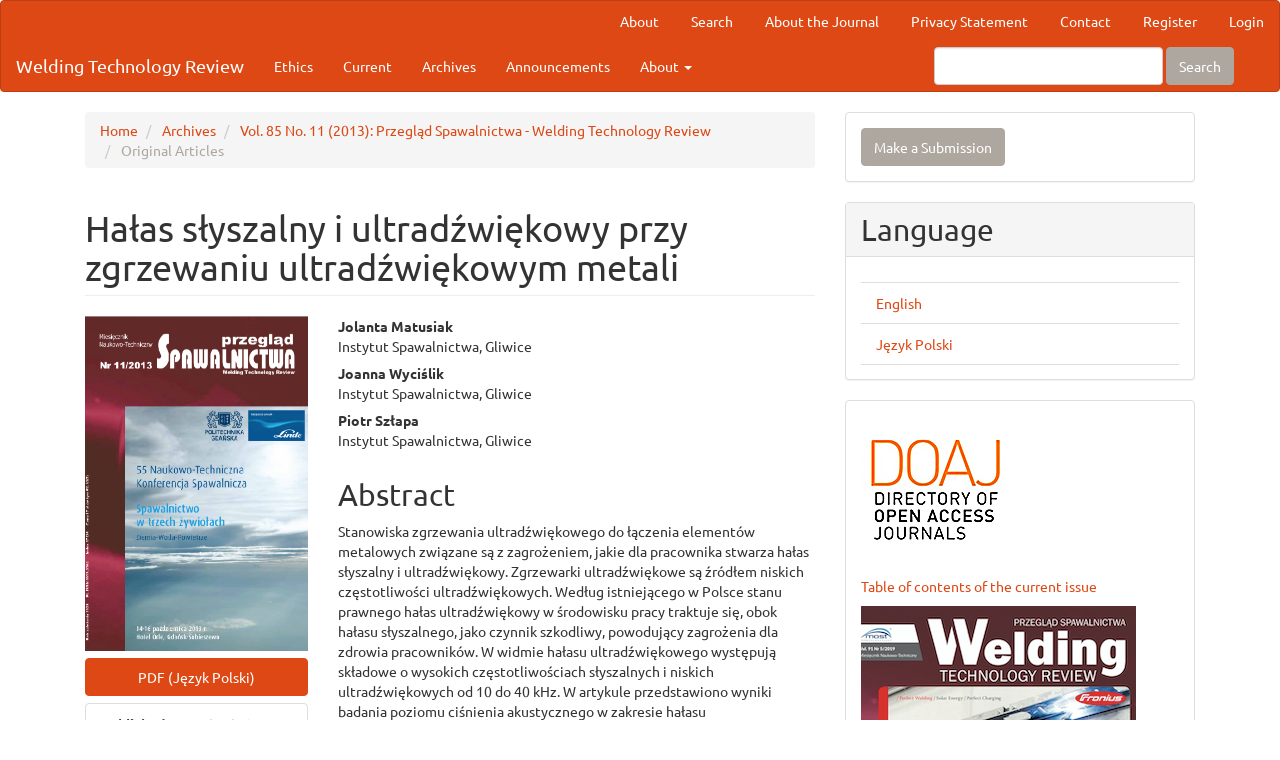

--- FILE ---
content_type: text/html; charset=utf-8
request_url: https://pspaw.pl/pspaw/article/view/177
body_size: 10291
content:

	
<!DOCTYPE html>
<html lang="en-US" xml:lang="en-US">
<head>
	<meta charset="utf-8">
	<meta name="viewport" content="width=device-width, initial-scale=1.0">
	<title>
		Hałas słyszalny i ultradźwiękowy przy zgrzewaniu ultradźwiękowym metali
							| Welding Technology Review
			</title>

	
<meta name="generator" content="Open Journal Systems 3.3.0.20">
<meta name="keywords" content="Welding Processes, Fusion Welding, Solid State Welding, Friction Welding, Thermal Spraying, Soldering, Brazing, Surface Modification, Non-Destructive Testing, Hybrid Welding">
<link rel="schema.DC" href="http://purl.org/dc/elements/1.1/" />
<meta name="DC.Creator.PersonalName" content="Jolanta Matusiak"/>
<meta name="DC.Creator.PersonalName" content="Joanna Wyciślik"/>
<meta name="DC.Creator.PersonalName" content="Piotr Szłapa"/>
<meta name="DC.Date.created" scheme="ISO8601" content="2013-11-10"/>
<meta name="DC.Date.dateSubmitted" scheme="ISO8601" content="2015-04-29"/>
<meta name="DC.Date.issued" scheme="ISO8601" content="2015-04-30"/>
<meta name="DC.Date.modified" scheme="ISO8601" content="2020-05-05"/>
<meta name="DC.Description" xml:lang="pl" content="Stanowiska zgrzewania ultradźwiękowego do łączenia elementów metalowych związane są z zagrożeniem, jakie dla pracownika stwarza hałas słyszalny i ultradźwiękowy. Zgrzewarki ultradźwiękowe są źródłem niskich częstotliwości ultradźwiękowych. Według istniejącego w Polsce stanu prawnego hałas ultradźwiękowy w środowisku pracy traktuje się, obok hałasu słyszalnego, jako czynnik szkodliwy, powodujący zagrożenia dla zdrowia pracowników. W widmie hałasu ultradźwiękowego występują składowe o wysokich częstotliwościach słyszalnych i niskich ultradźwiękowych od 10 do 40 kHz. W artykule przedstawiono wyniki badania poziomu ciśnienia akustycznego w zakresie hałasu ultradźwiękowego oraz hałasu słyszalnego przy zgrzewaniu ultradźwiękowym różnych materiałów metalowych. Badania prowadzono na stanowisku doświadczalnym w Instytucie Spawalnictwa przy zgrzewaniu ultradźwiękowym połączeń jednoimiennych miedź + miedź i stop aluminium + stop aluminium oraz połączeń różnoimiennych typu miedź + stop aluminium. Przedstawiono wyniki symulacji ekspozycji 8-godzinnej na hałas ultradźwiękowy i hałas słyszalny dla operatora na hipotetycznym stanowisku zgrzewania ultradźwiękowego. W artykule przedstawiono również zalecenia techniczne i organizacyjne do profilaktyki zagrożeń akustycznych przy zgrzewaniu ultradźwiękowym metali opracowane na podstawie badań doświadczalnych. Ultrasonic and audible noise during ultrasonic welding of metals AbstractUltrasonic welding of metal elements is a process connected with health hazard caused by ultrasonic and audible noise. Ultrasonic welding machines are source of low frequency ultrasonic noise. According the Polish legal status ultrasonic noise in work environment is treated, apart from audible noise, as a harmful factor which can cause health hazards. Ultrasonic noise covers sounds and ultrasounds of frequency from about 10 to 40 kHz. This paper presents the results of measurements of sound pressure level of ultrasonic noise and audible noise during ultrasonic welding of different metal elements. Research was carried out on the experimental workstation in Instytut Spawalnictwa during ultrasonic welding of joints like copper + copper, aluminium alloy + aluminium alloy and joints like copper + aluminium alloy. Results of simulation of 8-hour working day exposure on ultrasonic and audible noise for the operator at hypothetical workstation are also shown in the paper. This paper presents also technical and organizational recommendations for prevention from acoustic hazards during ultrasonic welding of metals which were elaborated on the basis of experimental research. "/>
<meta name="DC.Format" scheme="IMT" content="application/pdf"/>
<meta name="DC.Identifier" content="177"/>
<meta name="DC.Identifier.DOI" content="10.26628/wtr.v85i11.177"/>
<meta name="DC.Identifier.URI" content="https://pspaw.pl/pspaw/article/view/177"/>
<meta name="DC.Language" scheme="ISO639-1" content="pl"/>
<meta name="DC.Rights" content="Copyright (c) 2015 Przegląd spawalnictwa - Welding Technology Review"/>
<meta name="DC.Rights" content=""/>
<meta name="DC.Source" content="Welding Technology Review"/>
<meta name="DC.Source.ISSN" content="2449-7959"/>
<meta name="DC.Source.Issue" content="11"/>
<meta name="DC.Source.Volume" content="85"/>
<meta name="DC.Source.URI" content="https://pspaw.pl/pspaw"/>
<meta name="DC.Title" content="Hałas słyszalny i ultradźwiękowy przy zgrzewaniu ultradźwiękowym metali"/>
<meta name="DC.Type" content="Text.Serial.Journal"/>
<meta name="DC.Type.articleType" content="Original Articles"/>
<meta name="gs_meta_revision" content="1.1"/>
<meta name="citation_journal_title" content="Welding Technology Review"/>
<meta name="citation_journal_abbrev" content="Weld. Tech. Rev."/>
<meta name="citation_issn" content="2449-7959"/> 
<meta name="citation_author" content="Jolanta Matusiak"/>
<meta name="citation_author_institution" content="Instytut Spawalnictwa, Gliwice"/>
<meta name="citation_author" content="Joanna Wyciślik"/>
<meta name="citation_author_institution" content="Instytut Spawalnictwa, Gliwice"/>
<meta name="citation_author" content="Piotr Szłapa"/>
<meta name="citation_author_institution" content="Instytut Spawalnictwa, Gliwice"/>
<meta name="citation_title" content="Hałas słyszalny i ultradźwiękowy przy zgrzewaniu ultradźwiękowym metali"/>
<meta name="citation_language" content="pl"/>
<meta name="citation_date" content="2013/11/10"/>
<meta name="citation_volume" content="85"/>
<meta name="citation_issue" content="11"/>
<meta name="citation_doi" content="10.26628/wtr.v85i11.177"/>
<meta name="citation_abstract_html_url" content="https://pspaw.pl/pspaw/article/view/177"/>
<meta name="citation_pdf_url" content="https://pspaw.pl/pspaw/article/download/177/177"/>
<meta name="citation_reference" content="Matusiak J., Wyciślik J., Szłapa P. i in.: Ocena zagrożeń w środowisku pracy przy zgrzewaniu rezystancyjnym punktowym, zgrzewaniu tarciowym z mieszaniem materiału zgrzeiny oraz zgrzewaniu ultradźwiękowym i wibracyjnym różnych materiałów konstrukcyjnych. Opracowanie zaleceń do profilaktyki zagrożeń z uwzględnieniem modyfikacji warunków technologicznych, IB.04/2012, Program Wieloletni pn. Poprawa bezpieczeństwa i warunków pracy etap II re- alizowany w latach 2011-2013."/>
<meta name="citation_reference" content="Papkala H., Pietras A. i in.: Technologia zgrzewania ultradźwiękowego. Poradnik inżyniera. Spawalnictwo. WNT 2005."/>
<meta name="citation_reference" content="Mikno Z., Rams B.: Technologia zgrzewania ultradźwiękowego elementów metalowych o wysokim przewodnictwie cieplnym i elektrycznym; praca badawcza IS ST-282/Hd-117, Gliwice 2010."/>
<meta name="citation_reference" content="Węglowska A., Bams B.: Badanie warunków technologicznych zgrzewania wibracyjnego i ultradźwiękowego wybranych materiałów konstrukcyjnych; praca badawcza IS ST- 290/Bb-108, Gliwice 2011."/>
<meta name="citation_reference" content="Mikulski W., Smagowska B.: Metoda oceny ryzyka zawodo- wego związanego z hałasem ultradźwiękowym. Bezpieczeństwo Pracy nr 3/2007."/>
<meta name="citation_reference" content="Rozporządzenie Ministra Pracy i Polityki Społecznej z dnia 29 listopada 2002 r. w sprawie najwyższych dopuszczalnych stężeń i natężeń czynników szkodliwych dla zdrowia w środowisku pracy. Dz. U nr 217, poz. 1833 ze zmianami."/>
<meta name="citation_reference" content="Pawlaczyk-Łuszczyńska M.: Hałas słyszalny, infradźwiękowy i ultradźwiękowy. Higiena pracy t. II 1999, Instytut Medycyny Pracy."/>
<meta name="citation_reference" content="Koton J.: Ultradźwięki. IWZZ W-wa 1986."/>
<meta name="citation_reference" content="Szłapa P., Łaciak M., Zachara J.: Badanie charakterystyk"/>
<meta name="citation_reference" content="emisji hałasu ultradźwiękowego i hałasu A występujących w trakcie pracy zgrzewarki ultradźwiękowej. IMPiZŚ, nr 21/Z/ ZSFFPiE/2012."/>
<meta name="citation_reference" content="Biesiada M.: Simulations in health risk assessment. International Journal of Occupational Medicine and Environmental Health, Vol. 14, no. 4, 397-402, 2001."/>
<meta name="citation_reference" content="Pierre Bernard, Bruel &amp; Kjaer Leq? SEL? What? Why? When? www.bksv.com/doc/BO0051.pdf."/>
<meta name="citation_reference" content="Matusiak J., Szłapa P., Wyciślik J.: Measurements of ultrasonic and audible noise during ultrasonic welding od different metals. Materiały 16th International Conference on noise Control 26-29.05.2013."/>
<meta name="citation_reference" content="Matusiak J., Wyciślik J., Krztoń H., Szdzuj J., Szłapa P.: Zalecenia do profilaktyki zagrożeń zdrowia pracowników przy zgrzewaniu rezystancyjnym, tarciowym z mieszaniem materiału zgrzeiny oraz zgrzewaniu ultradźwiękowym i wibracyjnym z uwzględnieniem modyfikacji warunków technologicznych, Wydawnictwa Instytutu Spawalnictwa, Gliwice 2012."/>
	<link rel="stylesheet" href="https://pspaw.pl/pspaw/$$$call$$$/page/page/css?name=bootstrapTheme-united" type="text/css" />
</head>
<body class="pkp_page_article pkp_op_view">
	<div class="pkp_structure_page">

		<nav id="accessibility-nav" class="sr-only" role="navigation" aria-label="Quick jump to page content">
			<ul>
			  <li><a href="#main-navigation">Main Navigation</a></li>
			  <li><a href="#main-content">Main Content</a></li>
			  <li><a href="#sidebar">Sidebar</a></li>
			</ul>
		</nav>

				<header class="navbar navbar-default" id="headerNavigationContainer" role="banner">

						<div class="container-fluid">
				<div class="row">
					<nav aria-label="User Navigation">
							<ul id="navigationUser" class="nav nav-pills tab-list pull-right">
														<li class=" menu-item-11">
				<a href="https://pspaw.pl/pspaw/about">
					About
									</a>
							</li>
														<li class=" menu-item-17">
				<a href="https://pspaw.pl/pspaw/search/search">
					Search
									</a>
							</li>
														<li class=" menu-item-12">
				<a href="https://pspaw.pl/pspaw/about">
					About the Journal
									</a>
							</li>
														<li class=" menu-item-15">
				<a href="https://pspaw.pl/pspaw/about/privacy">
					Privacy Statement
									</a>
							</li>
														<li class=" menu-item-16">
				<a href="https://pspaw.pl/pspaw/about/contact">
					Contact
									</a>
							</li>
														<li class=" menu-item-1">
				<a href="https://pspaw.pl/pspaw/user/register">
					Register
									</a>
							</li>
														<li class=" menu-item-2">
				<a href="https://pspaw.pl/pspaw/login">
					Login
									</a>
							</li>
										</ul>

					</nav>
				</div><!-- .row -->
			</div><!-- .container-fluid -->

			<div class="container-fluid">

				<div class="navbar-header">

										<button type="button" class="navbar-toggle collapsed" data-toggle="collapse" data-target="#nav-menu" aria-expanded="false" aria-controls="nav-menu">
						<span class="sr-only">Toggle navigation</span>
						<span class="icon-bar"></span>
						<span class="icon-bar"></span>
						<span class="icon-bar"></span>
					</button>

																<div class="site-name">
																								<a href="							https://pspaw.pl/pspaw/index
						" class="navbar-brand">Welding Technology Review</a>
																	</div>
					
				</div>

								
									<nav id="nav-menu" class="navbar-collapse collapse" aria-label="Site Navigation">
																		<ul id="main-navigation" class="nav navbar-nav">
														<li class=" menu-item-25">
				<a href="https://pspaw.pl/pspaw/Ethics">
					Ethics
									</a>
							</li>
														<li class=" menu-item-8">
				<a href="https://pspaw.pl/pspaw/issue/current">
					Current
									</a>
							</li>
														<li class=" menu-item-9">
				<a href="https://pspaw.pl/pspaw/issue/archive">
					Archives
									</a>
							</li>
														<li class=" menu-item-10">
				<a href="https://pspaw.pl/pspaw/announcement">
					Announcements
									</a>
							</li>
																					<li class=" menu-item-11 dropdown">
				<a href="https://pspaw.pl/pspaw/about" class="dropdown-toggle" data-toggle="dropdown" role="button" aria-haspopup="true" aria-expanded="false">
					About
											<span class="caret"></span>
									</a>
									<ul class="dropdown-menu ">
																					<li class=" menu-item-12">
									<a href="https://pspaw.pl/pspaw/about">
										About the Journal
									</a>
								</li>
																												<li class=" menu-item-13">
									<a href="https://pspaw.pl/pspaw/about/submissions">
										Submissions
									</a>
								</li>
																												<li class=" menu-item-14">
									<a href="https://pspaw.pl/pspaw/about/editorialTeam">
										Editorial Team
									</a>
								</li>
																												<li class=" menu-item-15">
									<a href="https://pspaw.pl/pspaw/about/privacy">
										Privacy Statement
									</a>
								</li>
																												<li class=" menu-item-16">
									<a href="https://pspaw.pl/pspaw/about/contact">
										Contact
									</a>
								</li>
																		</ul>
							</li>
			</ul>

				

																			<div class="pull-md-right">
								<form class="navbar-form navbar-left" role="search" method="post" action="https://pspaw.pl/pspaw/search/search">
  <div class="form-group">
    <input class="form-control" name="query" value="" type="search" aria-label="Search Query" placeholder="">
  </div>
  <button type="submit" class="btn btn-default">Search</button>
</form>
							</div>
											</nav>
				
			</div><!-- .pkp_head_wrapper -->
		</header><!-- .pkp_structure_head -->

				<div class="pkp_structure_content container">
			<main class="pkp_structure_main col-xs-12 col-sm-10 col-md-8" role="main">

<div class="page page_article">
			<nav class="cmp_breadcrumbs" role="navigation" aria-label="You are here:">
	<ol class="breadcrumb">
		<li>
			<a href="https://pspaw.pl/pspaw/index">
				Home
			</a>
		</li>
		<li>
			<a href="https://pspaw.pl/pspaw/issue/archive">
				Archives
			</a>
		</li>
		<li>
			<a href="https://pspaw.pl/pspaw/issue/view/20">
				Vol. 85 No. 11 (2013): Przegląd Spawalnictwa - Welding Technology Review
			</a>
		</li>
		<li class="active">
							Original Articles
					</li>
	</ol>
</nav>
	
		<article class="article-details">

		
	<header>
		<h1 class="page-header">
			Hałas słyszalny i ultradźwiękowy przy zgrzewaniu ultradźwiękowym metali
					</h1>
	</header>

	<div class="row">

		<section class="article-sidebar col-md-4">

						<h2 class="sr-only">Article Sidebar</h2>

										<div class="cover-image">
											<a href="https://pspaw.pl/pspaw/issue/view/20">
							<img
								class="img-responsive"
								src="https://pspaw.pl/ojs/public/journals/1/cover_issue_20_pl_PL.jpg"
								alt=""
							>
						</a>
									</div>
			
										<div class="download">
																		
	
							

<a class="galley-link btn btn-primary pdf" role="button" href="https://pspaw.pl/pspaw/article/view/177/177">

		
	PDF (Język Polski)

	</a>
																				</div>
			
			<div class="list-group">

													<div class="list-group-item date-published">
												<strong>Published:</strong>
						Nov 10, 2013
					</div>
																								
																																														<div class="list-group-item doi">
														<strong>DOI:</strong>
							<a href="https://doi.org/10.26628/wtr.v85i11.177">
								https://doi.org/10.26628/wtr.v85i11.177
							</a>
						</div>
									
													<div class="list-group-item keywords">
						<strong>						Keywords:</strong>
						<div class="">
							<span class="value">
																	Hałas ultradźwiękowy, 																	ultrasonic noise, 																	ultrasonic welding, 																	zgrzewanie ultradźwiękowe															</span>
						</div>
					</div>
							</div>

		</section><!-- .article-sidebar -->

		<div class="col-md-8">
			<section class="article-main">

								<h2 class="sr-only">Main Article Content</h2>

									<div class="authors">
													<div class="author">
								<strong>Jolanta Matusiak</strong>
																	<div class="article-author-affilitation">
										Instytut Spawalnictwa, Gliwice
									</div>
																							</div>
													<div class="author">
								<strong>Joanna Wyciślik</strong>
																	<div class="article-author-affilitation">
										Instytut Spawalnictwa, Gliwice
									</div>
																							</div>
													<div class="author">
								<strong>Piotr Szłapa</strong>
																	<div class="article-author-affilitation">
										Instytut Spawalnictwa, Gliwice
									</div>
																							</div>
											</div>
				
													<div class="article-summary" id="summary">
						<h2>Abstract</h2>
						<div class="article-abstract">
							<p>Stanowiska zgrzewania ultradźwiękowego do łączenia elementów metalowych związane są z zagrożeniem, jakie dla pracownika stwarza hałas słyszalny i ultradźwiękowy. Zgrzewarki ultradźwiękowe są źródłem niskich częstotliwości ultradźwiękowych. Według istniejącego w Polsce stanu prawnego hałas ultradźwiękowy w środowisku pracy traktuje się, obok hałasu słyszalnego, jako czynnik szkodliwy, powodujący zagrożenia dla zdrowia pracowników. W widmie hałasu ultradźwiękowego występują składowe o wysokich częstotliwościach słyszalnych i niskich ultradźwiękowych od 10 do 40 kHz. W artykule przedstawiono wyniki badania poziomu ciśnienia akustycznego w zakresie hałasu ultradźwiękowego oraz hałasu słyszalnego przy zgrzewaniu ultradźwiękowym różnych materiałów metalowych. Badania prowadzono na stanowisku doświadczalnym w Instytucie Spawalnictwa przy zgrzewaniu ultradźwiękowym połączeń jednoimiennych miedź + miedź i stop aluminium + stop aluminium oraz połączeń różnoimiennych typu miedź + stop aluminium. Przedstawiono wyniki symulacji ekspozycji 8-godzinnej na hałas ultradźwiękowy i hałas słyszalny dla operatora na hipotetycznym stanowisku zgrzewania ultradźwiękowego. W artykule przedstawiono również zalecenia techniczne i organizacyjne do profilaktyki zagrożeń akustycznych przy zgrzewaniu ultradźwiękowym metali opracowane na podstawie badań doświadczalnych. </p><p>Ultrasonic and audible noise during ultrasonic welding of metals </p><p>Abstract</p><p>Ultrasonic welding of metal elements is a process connected with health hazard caused by ultrasonic and audible noise. Ultrasonic welding machines are source of low frequency ultrasonic noise. According the Polish legal status ultrasonic noise in work environment is treated, apart from audible noise, as a harmful factor which can cause health hazards. Ultrasonic noise covers sounds and ultrasounds of frequency from about 10 to 40 kHz. This paper presents the results of measurements of sound pressure level of ultrasonic noise and audible noise during ultrasonic welding of different metal elements. Research was carried out on the experimental workstation in Instytut Spawalnictwa during ultrasonic welding of joints like copper + copper, aluminium alloy + aluminium alloy and joints like copper + aluminium alloy. Results of simulation of 8-hour working day exposure on ultrasonic and audible noise for the operator at hypothetical workstation are also shown in the paper. This paper presents also technical and organizational recommendations for prevention from acoustic hazards during ultrasonic welding of metals which were elaborated on the basis of experimental research. </p>
						</div>
					</div>
				
				<div class="item downloads_chart">
	<h3 class="label">
		Downloads
	</h3>
	<div class="value">
		<canvas class="usageStatsGraph" data-object-type="Submission" data-object-id="177"></canvas>
		<div class="usageStatsUnavailable" data-object-type="Submission" data-object-id="177">
			Download data is not yet available.
		</div>
	</div>
</div>


			</section><!-- .article-main -->

			<section class="article-more-details">

								<h2 class="sr-only">Article Details</h2>

													<div class="panel panel-default how-to-cite">
						<div class="panel-heading">
							How to Cite
						</div>
						<div class="panel-body">
							<div id="citationOutput" role="region" aria-live="polite">
								<div class="csl-bib-body">
  <div class="csl-entry"><div class="csl-left-margin">[1]</div><div class="csl-right-inline">J. Matusiak, J. Wyciślik, and P. Szłapa, “Hałas słyszalny i ultradźwiękowy przy zgrzewaniu ultradźwiękowym metali”, <i>Weld. Tech. Rev.</i>, vol. 85, no. 11, Nov. 2013.</div></div>
</div>
							</div>
							<div class="btn-group">
							  <button type="button" class="btn btn-default dropdown-toggle" data-toggle="dropdown" aria-controls="cslCitationFormats">
								More Citation Formats
									<span class="caret"></span>
							  </button>
							  <ul class="dropdown-menu" role="menu">
																			<li>
											<a
												aria-controls="citationOutput"
												href="https://pspaw.pl/pspaw/citationstylelanguage/get/acm-sig-proceedings?submissionId=177&amp;publicationId=174"
												data-load-citation
												data-json-href="https://pspaw.pl/pspaw/citationstylelanguage/get/acm-sig-proceedings?submissionId=177&amp;publicationId=174&amp;return=json"
											>
												ACM
											</a>
										</li>
																			<li>
											<a
												aria-controls="citationOutput"
												href="https://pspaw.pl/pspaw/citationstylelanguage/get/acs-nano?submissionId=177&amp;publicationId=174"
												data-load-citation
												data-json-href="https://pspaw.pl/pspaw/citationstylelanguage/get/acs-nano?submissionId=177&amp;publicationId=174&amp;return=json"
											>
												ACS
											</a>
										</li>
																			<li>
											<a
												aria-controls="citationOutput"
												href="https://pspaw.pl/pspaw/citationstylelanguage/get/apa?submissionId=177&amp;publicationId=174"
												data-load-citation
												data-json-href="https://pspaw.pl/pspaw/citationstylelanguage/get/apa?submissionId=177&amp;publicationId=174&amp;return=json"
											>
												APA
											</a>
										</li>
																			<li>
											<a
												aria-controls="citationOutput"
												href="https://pspaw.pl/pspaw/citationstylelanguage/get/associacao-brasileira-de-normas-tecnicas?submissionId=177&amp;publicationId=174"
												data-load-citation
												data-json-href="https://pspaw.pl/pspaw/citationstylelanguage/get/associacao-brasileira-de-normas-tecnicas?submissionId=177&amp;publicationId=174&amp;return=json"
											>
												ABNT
											</a>
										</li>
																			<li>
											<a
												aria-controls="citationOutput"
												href="https://pspaw.pl/pspaw/citationstylelanguage/get/chicago-author-date?submissionId=177&amp;publicationId=174"
												data-load-citation
												data-json-href="https://pspaw.pl/pspaw/citationstylelanguage/get/chicago-author-date?submissionId=177&amp;publicationId=174&amp;return=json"
											>
												Chicago
											</a>
										</li>
																			<li>
											<a
												aria-controls="citationOutput"
												href="https://pspaw.pl/pspaw/citationstylelanguage/get/harvard-cite-them-right?submissionId=177&amp;publicationId=174"
												data-load-citation
												data-json-href="https://pspaw.pl/pspaw/citationstylelanguage/get/harvard-cite-them-right?submissionId=177&amp;publicationId=174&amp;return=json"
											>
												Harvard
											</a>
										</li>
																			<li>
											<a
												aria-controls="citationOutput"
												href="https://pspaw.pl/pspaw/citationstylelanguage/get/ieee?submissionId=177&amp;publicationId=174"
												data-load-citation
												data-json-href="https://pspaw.pl/pspaw/citationstylelanguage/get/ieee?submissionId=177&amp;publicationId=174&amp;return=json"
											>
												IEEE
											</a>
										</li>
																			<li>
											<a
												aria-controls="citationOutput"
												href="https://pspaw.pl/pspaw/citationstylelanguage/get/modern-language-association?submissionId=177&amp;publicationId=174"
												data-load-citation
												data-json-href="https://pspaw.pl/pspaw/citationstylelanguage/get/modern-language-association?submissionId=177&amp;publicationId=174&amp;return=json"
											>
												MLA
											</a>
										</li>
																			<li>
											<a
												aria-controls="citationOutput"
												href="https://pspaw.pl/pspaw/citationstylelanguage/get/turabian-fullnote-bibliography?submissionId=177&amp;publicationId=174"
												data-load-citation
												data-json-href="https://pspaw.pl/pspaw/citationstylelanguage/get/turabian-fullnote-bibliography?submissionId=177&amp;publicationId=174&amp;return=json"
											>
												Turabian
											</a>
										</li>
																			<li>
											<a
												aria-controls="citationOutput"
												href="https://pspaw.pl/pspaw/citationstylelanguage/get/vancouver?submissionId=177&amp;publicationId=174"
												data-load-citation
												data-json-href="https://pspaw.pl/pspaw/citationstylelanguage/get/vancouver?submissionId=177&amp;publicationId=174&amp;return=json"
											>
												Vancouver
											</a>
										</li>
																  </ul>
							</div>
														<div class="btn-group">
								<button type="button" class="btn btn-default dropdown-toggle" data-toggle="dropdown" aria-controls="cslCitationFormats">
									Download Citation
										<span class="caret"></span>
								</button>
														<ul class="dropdown-menu" role="menu">
																	<li>
										<a href="https://pspaw.pl/pspaw/citationstylelanguage/download/ris?submissionId=177&amp;publicationId=174">
											<span class="fa fa-download"></span>
											Endnote/Zotero/Mendeley (RIS)
										</a>
																	<li>
										<a href="https://pspaw.pl/pspaw/citationstylelanguage/download/bibtex?submissionId=177&amp;publicationId=174">
											<span class="fa fa-download"></span>
											BibTeX
										</a>
															</ul>
							</div>
													</div>
					</div>
				
																			
								<div class="panel panel-default issue">
					<div class="panel-heading">
						Issue
					</div>
					<div class="panel-body">
						<a class="title" href="https://pspaw.pl/pspaw/issue/view/20">
							Vol. 85 No. 11 (2013): Przegląd Spawalnictwa - Welding Technology Review
						</a>

					</div>
				</div>

									<div class="panel panel-default section">
						<div class="panel-heading">
							Section
						</div>
						<div class="panel-body">
							Original Articles
						</div>
					</div>
				
													<div class="panel panel-default copyright">
						<div class="panel-body">
														<p>Creative Commons CC BY 4.0 <a href="https://creativecommons.org/licenses/by/4.0/">https://creativecommons.org/licenses/by/4.0/</a></p>
<p>Welding Technology Review (WTR) articles are published open access under a CC BY licence (Creative Commons Attribution 4.0 International licence). The CC BY licence is the most open licence available and considered the industry 'gold standard' for open access; it is also preferred by many funders. This licence allows readers to copy and redistribute the material in any medium or format, and to alter, transform, or build upon the material, including for commercial use, <strong>providing the original author is credited</strong>.</p>
						</div>
					</div>
				
																																											
				

													<div class="article-references">
						<h2>References</h2>
						<div class="article-references-content">
																								<p>Matusiak J., Wyciślik J., Szłapa P. i in.: Ocena zagrożeń w środowisku pracy przy zgrzewaniu rezystancyjnym punktowym, zgrzewaniu tarciowym z mieszaniem materiału zgrzeiny oraz zgrzewaniu ultradźwiękowym i wibracyjnym różnych materiałów konstrukcyjnych. Opracowanie zaleceń do profilaktyki zagrożeń z uwzględnieniem modyfikacji warunków technologicznych, IB.04/2012, Program Wieloletni pn. Poprawa bezpieczeństwa i warunków pracy etap II re- alizowany w latach 2011-2013. </p>
																	<p>Papkala H., Pietras A. i in.: Technologia zgrzewania ultradźwiękowego. Poradnik inżyniera. Spawalnictwo. WNT 2005. </p>
																	<p>Mikno Z., Rams B.: Technologia zgrzewania ultradźwiękowego elementów metalowych o wysokim przewodnictwie cieplnym i elektrycznym; praca badawcza IS ST-282/Hd-117, Gliwice 2010. </p>
																	<p>Węglowska A., Bams B.: Badanie warunków technologicznych zgrzewania wibracyjnego i ultradźwiękowego wybranych materiałów konstrukcyjnych; praca badawcza IS ST- 290/Bb-108, Gliwice 2011. </p>
																	<p>Mikulski W., Smagowska B.: Metoda oceny ryzyka zawodo- wego związanego z hałasem ultradźwiękowym. Bezpieczeństwo Pracy nr 3/2007. </p>
																	<p>Rozporządzenie Ministra Pracy i Polityki Społecznej z dnia 29 listopada 2002 r. w sprawie najwyższych dopuszczalnych stężeń i natężeń czynników szkodliwych dla zdrowia w środowisku pracy. Dz. U nr 217, poz. 1833 ze zmianami. </p>
																	<p>Pawlaczyk-Łuszczyńska M.: Hałas słyszalny, infradźwiękowy i ultradźwiękowy. Higiena pracy t. II 1999, Instytut Medycyny Pracy. </p>
																	<p>Koton J.: Ultradźwięki. IWZZ W-wa 1986. </p>
																	<p>Szłapa P., Łaciak M., Zachara J.: Badanie charakterystyk </p>
																	<p>emisji hałasu ultradźwiękowego i hałasu A występujących w trakcie pracy zgrzewarki ultradźwiękowej. IMPiZŚ, nr 21/Z/ ZSFFPiE/2012. </p>
																	<p>Biesiada M.: Simulations in health risk assessment. International Journal of Occupational Medicine and Environmental Health, Vol. 14, no. 4, 397-402, 2001. </p>
																	<p>Pierre Bernard, Bruel &amp; Kjaer Leq? SEL? What? Why? When? www.bksv.com/doc/BO0051.pdf. </p>
																	<p>Matusiak J., Szłapa P., Wyciślik J.: Measurements of ultrasonic and audible noise during ultrasonic welding od different metals. Materiały 16th International Conference on noise Control 26-29.05.2013. </p>
																	<p>Matusiak J., Wyciślik J., Krztoń H., Szdzuj J., Szłapa P.: Zalecenia do profilaktyki zagrożeń zdrowia pracowników przy zgrzewaniu rezystancyjnym, tarciowym z mieszaniem materiału zgrzeiny oraz zgrzewaniu ultradźwiękowym i wibracyjnym z uwzględnieniem modyfikacji warunków technologicznych, Wydawnictwa Instytutu Spawalnictwa, Gliwice 2012. </p>
																					</div>
					</div>
				
			</section><!-- .article-details -->
		</div><!-- .col-md-8 -->
	</div><!-- .row -->

</article>

	<div id="articlesBySameAuthorList">
						<h3>Most read articles by the same author(s)</h3>

			<ul>
																													<li>
													Damian Miara,
													Jolanta Matusiak,
													Adam Pietras,
													Mateusz Świetlik,
													Saverio Zitti,
												<a href="https://pspaw.pl/pspaw/article/view/1063">
							Application of a device for the production of electrovalves by High Speed Friction Welding HSFW and FSW welding 
						</a>,
						<a href="https://pspaw.pl/pspaw/issue/view/116">
							Welding Technology Review: Vol. 91 No. 11 (2019): WELDING TECHNOLOGY REVIEW
						</a>
					</li>
																													<li>
													Jolanta Matusiak,
													Joanna Wyciślik,
												<a href="https://pspaw.pl/pspaw/article/view/496">
							Analiza środowiska pracy przy spawaniu metodą MAG elementów ze stali nierdzewnej i stali niestopowej z cynkową powłoką ochronną
						</a>,
						<a href="https://pspaw.pl/pspaw/issue/view/57">
							Welding Technology Review: Vol. 87 No. 10 (2015): Przegląd Spawalnictwa - Welding Technology Review
						</a>
					</li>
																													<li>
													Jolanta Matusiak,
													Joanna Wyciślik,
												<a href="https://pspaw.pl/pspaw/article/view/668">
							Wpływ gazu osłonowego na emisję zanieczyszczeń podczas lutospawania łukowego blach stalowych pokrytych powłokami ochronnymi
						</a>,
						<a href="https://pspaw.pl/pspaw/issue/view/72">
							Welding Technology Review: Vol. 88 No. 9 (2016): Przegląd Spawalnictwa - Welding Technology Review
						</a>
					</li>
																													<li>
													Szymon Kowieski,
													Jolanta Matusiak,
												<a href="https://pspaw.pl/pspaw/article/view/1060">
							Resistance spot weld bonding of steel sheets
						</a>,
						<a href="https://pspaw.pl/pspaw/issue/view/115">
							Welding Technology Review: Vol. 91 No. 10 (2019): WELDING TECHNOLOGY REVIEW
						</a>
					</li>
																													<li>
													Damian Miara,
													Jolanta Matusiak,
												<a href="https://pspaw.pl/pspaw/article/view/814">
							High speed FSW welding of wrought aluminium alloy
						</a>,
						<a href="https://pspaw.pl/pspaw/issue/view/86">
							Welding Technology Review: Vol. 89 No. 10 (2017): WELDING TECHNOLOGY REVIEW
						</a>
					</li>
							</ul>
			<div id="articlesBySameAuthorPages">
				
			</div>
			</div>
<div id="articlesBySimilarityList">
				<h3>
			<a name="articlesBySimilarity">Similar Articles</a>
		</h3>
		<ul>

											
				<li>
											Saleh Elfallah,
										<a href="https://pspaw.pl/pspaw/article/view/1161">
						Influence of Groove shape on the Mechanical Properties of Welded Commercial Steel
					</a>
					,
					<a href="https://pspaw.pl/pspaw/issue/view/129">
						Welding Technology Review: Vol. 95 (2023): WELDING TECHNOLOGY REVIEW
					</a>
									</li>
											
				<li>
											Muhammad Rohan Shafiq,
										<a href="https://pspaw.pl/pspaw/article/view/1171">
						Effect of Laser Welding parameters on Tensile strength of different metals: Meta-analysis
					</a>
					,
					<a href="https://pspaw.pl/pspaw/issue/view/135">
						Welding Technology Review: Vol. 96 (2024): WELDING TECHNOLOGY REVIEW
					</a>
									</li>
											
				<li>
											Krzysztof Bieliszczuk,
											Magdalena Zyskowska,
										<a href="https://pspaw.pl/pspaw/article/view/1176">
						Selected properties of single-sided resistance spot welded joints on 18650 battery tab
					</a>
					,
					<a href="https://pspaw.pl/pspaw/issue/view/135">
						Welding Technology Review: Vol. 96 (2024): WELDING TECHNOLOGY REVIEW
					</a>
									</li>
											
				<li>
											AKSHANSH MISHRA,
											Asmita Suman,
										<a href="https://pspaw.pl/pspaw/article/view/1150">
						Deep Convolutional Neural Network Algorithm for Prediction of the Mechanical Properties of Friction Stir Welded Copper Joints from its Microstructures
					</a>
					,
					<a href="https://pspaw.pl/pspaw/issue/view/129">
						Welding Technology Review: Vol. 95 (2023): WELDING TECHNOLOGY REVIEW
					</a>
									</li>
											
				<li>
											Damian Rochalski,
											Dariusz Golański,
											Jacek Szulc,
											Przemysław Połaski,
										<a href="https://pspaw.pl/pspaw/article/view/1182">
						Modeling and measurements of temperature field in the arc welding and hybrid plasma-MAG welding heat source models
					</a>
					,
					<a href="https://pspaw.pl/pspaw/issue/view/135">
						Welding Technology Review: Vol. 96 (2024): WELDING TECHNOLOGY REVIEW
					</a>
									</li>
											
				<li>
											Marek P. Węglowski,
											Piotr Brakowiecki,
										<a href="https://pspaw.pl/pspaw/article/view/1194">
						Comparison of selected functional properties of laser energy sources using for welding processes
					</a>
					,
					<a href="https://pspaw.pl/pspaw/issue/view/136">
						Welding Technology Review: Vol. 97 (2025): WELDING TECHNOLOGY REVIEW
					</a>
									</li>
											
				<li>
											Damian Rochalski,
											Dariusz Golański,
											Tomasz Chmielewski,
										<a href="https://pspaw.pl/pspaw/article/view/776">
						Welding heat source models in the analysis of temperature field
					</a>
					,
					<a href="https://pspaw.pl/pspaw/issue/view/80">
						Welding Technology Review: Vol. 89 No. 5 (2017): WELDING TECHNOLOGY REVIEW
					</a>
									</li>
											
				<li>
											AKSHANSH MISHRA,
										<a href="https://pspaw.pl/pspaw/article/view/1158">
						Information Retrieval in Friction Stir Welding of Aluminum Alloys by using Natural Language Processing based Algorithms
					</a>
					,
					<a href="https://pspaw.pl/pspaw/issue/view/135">
						Welding Technology Review: Vol. 96 (2024): WELDING TECHNOLOGY REVIEW
					</a>
									</li>
											
				<li>
											Milos Mician,
											Martin Fratrik ,
											Libor Trsko,
											Marek Gucwa,
											Jerzy Winczek,
											Łukasz Skroński,
										<a href="https://pspaw.pl/pspaw/article/view/1130">
						Butt welding of thin sheets of S960MC steel
					</a>
					,
					<a href="https://pspaw.pl/pspaw/issue/view/125">
						Welding Technology Review: Vol. 93 No. 2 (2021): WELDING TECHNOLOGY REVIEW
					</a>
									</li>
											
				<li>
											Augustine Appiah,
											Oktawian Bialas,
											Marcelina Jędrzejczyk,
											Natalia Ciemała,
											Łucja Wantuch,
											Marcin Żuk,
											Artur Czupryński,
											Marcin Adamiak,
										<a href="https://pspaw.pl/pspaw/article/view/1147">
						Hardfacing of mild steel with wear-resistant Ni-based powders containing WC particles using PPTAW technology
					</a>
					,
					<a href="https://pspaw.pl/pspaw/issue/view/134">
						Welding Technology Review: Vol. 94 (2022): WELDING TECHNOLOGY REVIEW
					</a>
									</li>
					</ul>
		<p id="articlesBySimilarityPages">
			<strong>1</strong>&nbsp;<a href="https://pspaw.pl/pspaw/article/view/177?articlesBySimilarityPage=2#articlesBySimilarity">2</a>&nbsp;<a href="https://pspaw.pl/pspaw/article/view/177?articlesBySimilarityPage=2#articlesBySimilarity">&gt;</a>&nbsp;<a href="https://pspaw.pl/pspaw/article/view/177?articlesBySimilarityPage=2#articlesBySimilarity">&gt;&gt;</a>&nbsp;
		</p>
		<p id="articlesBySimilaritySearch">
						You may also <a href="https://pspaw.pl/pspaw/search/search?query=ha%C5%82as%20ultrad%C5%BAwi%C4%99kowy%20ultrasonic%20noise%20welding%20zgrzewanie%20ultrad%C5%BAwi%C4%99kowe">start an advanced similarity search</a> for this article.
		</p>
	</div>


</div><!-- .page -->

	</main>

									<aside id="sidebar" class="pkp_structure_sidebar left col-xs-12 col-sm-2 col-md-4" role="complementary" aria-label="Sidebar">
				 
<div class="pkp_block block_make_submission">
	<h2 class="pkp_screen_reader">
		Make a Submission
	</h2>

	<div class="content">
		<a class="block_make_submission_link" href="https://pspaw.pl/pspaw/about/submissions">
			Make a Submission
		</a>
	</div>
</div>
<div class="pkp_block block_language">
	<h2 class="title">
		Language
	</h2>

	<div class="content">
		<ul>
							<li class="locale_en_US current" lang="en-US">
					<a href="https://pspaw.pl/pspaw/user/setLocale/en_US?source=%2Fpspaw%2Farticle%2Fview%2F177">
						English
					</a>
				</li>
							<li class="locale_pl_PL" lang="pl-PL">
					<a href="https://pspaw.pl/pspaw/user/setLocale/pl_PL?source=%2Fpspaw%2Farticle%2Fview%2F177">
						Język Polski
					</a>
				</li>
					</ul>
	</div>
</div><!-- .block_language -->
<div class="pkp_block block_custom" id="customblock-ogloszenie_1">
	<h2 class="title pkp_screen_reader">ogloszenie_1</h2>
	<div class="content">
		<p><a href="https://doaj.org/toc/2449-7959?source=%7B%22query%22%3A%7B%22filtered%22%3A%7B%22filter%22%3A%7B%22bool%22%3A%7B%22must%22%3A%5B%7B%22terms%22%3A%7B%22index.issn.exact%22%3A%5B%220033-2364%22%2C%222449-7959%22%5D%7D%7D%2C%7B%22term%22%3A%7B%22_type%22%3A%22article%22%7D%7D%5D%7D%7D%2C%22query%22%3A%7B%22match_all%22%3A%7B%7D%7D%7D%7D%2C%22from%22%3A0%2C%22size%22%3A100%7D"><img src="/ojs/public/site/images/tchmiele/Doaj_logo_square2_150_1501.jpg" alt=""></a></p>
<p><a href="/pspaw/issue/view/109/showToc">Table of contents of the current issue</a></p>
<p><img src="/ojs/public/site/images/tchmiele/okladka_mala1.png" alt=""></p>
<p>&nbsp;</p>
	</div>
</div>
<div class="pkp_block block_custom" id="customblock-ogloszenie_2">
	<h2 class="title pkp_screen_reader">ogloszenie_2</h2>
	<div class="content">
		<p>Publisher:<br>Publishing Agency <br>of the Society of Polish Mechanical Engineers and Technicians<strong><br>"Welding Technology Review"<br></strong>Świętokrzyska&nbsp;14a Str.<br>00-050 Warsaw, Poland<br>tel. +48 22 827 25 42<br>email:&nbsp;<a href="mailto:redakcjaps@simp.pl">redakcjaps@simp.pl</a><br><a href="/">http://www.pspaw.pl</a></p>
<div>Provided with <strong>DOI <br></strong>by</div>
<div><a href="https://www.crossref.org"><img src="https://assets.crossref.org/logo/crossref-logo-200.svg" alt="Crossref logo" width="100" height="65"></a></div>
<div><a href="https://doaj.org/toc/2449-7959?source=%7B%22query%22%3A%7B%22filtered%22%3A%7B%22filter%22%3A%7B%22bool%22%3A%7B%22must%22%3A%5B%7B%22terms%22%3A%7B%22index.issn.exact%22%3A%5B%220033-2364%22%2C%222449-7959%22%5D%7D%7D%2C%7B%22term%22%3A%7B%22_type%22%3A%22article%22%7D%7D%5D%7D%7D%2C%22query%22%3A%7B%22match_all%22%3A%7B%7D%7D%7D%7D%2C%22from%22%3A0%2C%22size%22%3A100%7D"><img src="/ojs/public/site/images/tchmiele/Doaj_logo_square2_150_1501.jpg" alt="" width="111" height="111"></a></div>
<div>
<p><span style="font-size: small;"><strong>&nbsp;</strong></span></p>
</div>
<div class="result-shield-container tlid-copy-target">&nbsp;</div>
	</div>
</div>
<div class="pkp_block block_custom" id="customblock-ogloszenie_3">
	<h2 class="title pkp_screen_reader">ogloszenie_3</h2>
	<div class="content">
		<p><strong>Książki naukowo-techniczne</strong><br><strong>Agendy Wydawniczej SIMP</strong><br><strong>Przegląd Spawalnictwa &nbsp;</strong></p>
<p><a href="https://wydawnictwo.simp.pl">https://wydawnictwo.simp.pl</a></p>
<p>&nbsp;</p>
	</div>
</div>

			</aside><!-- pkp_sidebar.left -->
				</div><!-- pkp_structure_content -->

	<footer class="footer" role="contentinfo">

		<div class="container">

			<div class="row">
								<div class="col-md-10">
					<div style="background: #790003;">
<p><img src="https://pspaw.pl/ojs/public/site/images/tchmiele/HeaderTitleImage_pl_PL_ver_6.png" /></p>
</div>
				</div>
				
				<div class="col-md-2" role="complementary">
					<a href="https://pspaw.pl/pspaw/about/aboutThisPublishingSystem">
                                                <img class="img-responsive" alt="More information about the publishing system, Platform and Workflow by OJS/PKP." src="https://pspaw.pl/ojs/templates/images/ojs_brand.png">
                                        </a>
				</div>

			</div> <!-- .row -->
		</div><!-- .container -->
	</footer>
</div><!-- pkp_structure_page -->

<script src="https://pspaw.pl/ojs/lib/pkp/lib/vendor/components/jquery/jquery.min.js?v=3.3.0.20" type="text/javascript"></script><script src="https://pspaw.pl/ojs/lib/pkp/lib/vendor/components/jqueryui/jquery-ui.min.js?v=3.3.0.20" type="text/javascript"></script><script src="https://pspaw.pl/ojs/lib/pkp/js/lib/jquery/plugins/jquery.tag-it.js?v=3.3.0.20" type="text/javascript"></script><script src="https://pspaw.pl/ojs/plugins/themes/bootstrap3/bootstrap/js/bootstrap.min.js?v=3.3.0.20" type="text/javascript"></script><script src="https://pspaw.pl/ojs/plugins/generic/citationStyleLanguage/js/articleCitation.js?v=3.3.0.20" type="text/javascript"></script><script type="text/javascript">var pkpUsageStats = pkpUsageStats || {};pkpUsageStats.data = pkpUsageStats.data || {};pkpUsageStats.data.Submission = pkpUsageStats.data.Submission || {};pkpUsageStats.data.Submission[177] = {"data":{"2023":{"1":0,"2":0,"3":0,"4":0,"5":0,"6":1,"7":1,"8":2,"9":3,"10":2,"11":1,"12":5},"2024":{"1":6,"2":5,"3":5,"4":6,"5":5,"6":13,"7":10,"8":9,"9":5,"10":0,"11":0,"12":2},"2025":{"1":0,"2":2,"3":6,"4":6,"5":5,"6":7,"7":15,"8":5,"9":12,"10":20,"11":20,"12":5},"2026":{"1":3,"2":0,"3":0,"4":0,"5":0,"6":0,"7":0,"8":0,"9":0,"10":0,"11":0,"12":0}},"label":"All Downloads","color":"79,181,217","total":187};</script><script src="https://cdnjs.cloudflare.com/ajax/libs/Chart.js/2.0.1/Chart.js?v=3.3.0.20" type="text/javascript"></script><script type="text/javascript">var pkpUsageStats = pkpUsageStats || {};pkpUsageStats.locale = pkpUsageStats.locale || {};pkpUsageStats.locale.months = ["Jan","Feb","Mar","Apr","May","Jun","Jul","Aug","Sep","Oct","Nov","Dec"];pkpUsageStats.config = pkpUsageStats.config || {};pkpUsageStats.config.chartType = "bar";</script><script src="https://pspaw.pl/ojs/plugins/generic/usageStats/js/UsageStatsFrontendHandler.js?v=3.3.0.20" type="text/javascript"></script><script type="text/javascript">
(function (w, d, s, l, i) { w[l] = w[l] || []; var f = d.getElementsByTagName(s)[0],
j = d.createElement(s), dl = l != 'dataLayer' ? '&l=' + l : ''; j.async = true; 
j.src = 'https://www.googletagmanager.com/gtag/js?id=' + i + dl; f.parentNode.insertBefore(j, f); 
function gtag(){dataLayer.push(arguments)}; gtag('js', new Date()); gtag('config', i); })
(window, document, 'script', 'dataLayer', 'UA-102446484-1');
</script>


</body>
</html>
